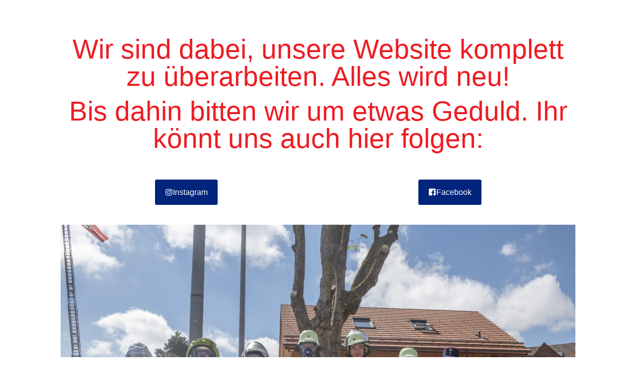

--- FILE ---
content_type: text/css
request_url: https://feuerwehr-holzkirchen.com/wp-content/uploads/betheme/css/post-14.css?ver=1769065554
body_size: 238
content:
.mcb-section .mcb-wrap .mcb-item-mk71u9i5 .column_attr{text-align:center;}.mcb-section .mcb-wrap .mcb-item-as98xjn2q{text-align:center;}.mcb-section .mcb-wrap .mcb-item-4a1qzmd8y{text-align:center;}.mcb-section .mcb-wrap .mcb-item-9hvvzgs2 .column_attr{text-align:right;}.mcb-section .mcb-wrap .mcb-item-ope9ab30d{text-align:center;}